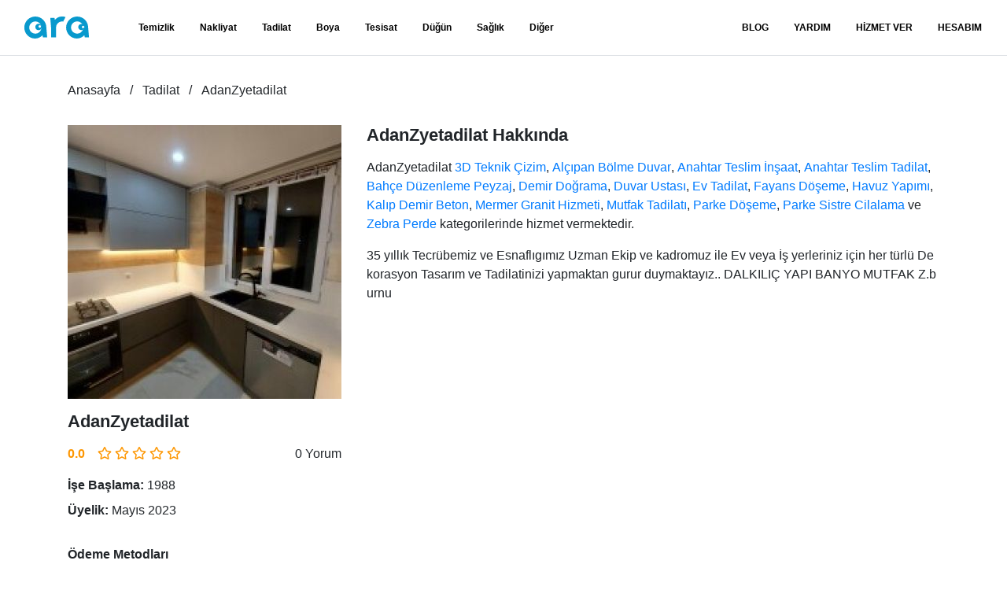

--- FILE ---
content_type: text/html; charset=UTF-8
request_url: https://www.ara.com.tr/profil/tadilat/adanzyetadilat-77204
body_size: 5629
content:
<!DOCTYPE html>
<html lang="tr">

<head>
    <meta charset="utf-8">

    <title>AdanZyetadilat Tadilat Hizmetleriyle Ara'da! | Ara</title>
<meta name="description" content="35 yıllık Tecrübemiz ve Esnaflıgımız Uzman Ekip ve kadromuz ile Ev veya İş yerleriniz için her türlü Dekorasyon Tasarım ve Tadilatinizi yapmaktan gurur duymakta...">
<link rel="canonical" href="https://www.ara.com.tr/profil/tadilat/adanzyetadilat-77204">
<meta property="og:title" content="AdanZyetadilat Tadilat Hizmetleriyle Ara&#039;da!">
<meta property="og:description" content="35 yıllık Tecrübemiz ve Esnaflıgımız Uzman Ekip ve kadromuz ile Ev veya İş yerleriniz için her türlü Dekorasyon Tasarım ve Tadilatinizi yapmaktan gurur duymakta...">
<meta property="og:url" content="https://www.ara.com.tr/profil/tadilat/adanzyetadilat-77204">
<meta property="og:type" content="website">
<meta property="og:site_name" content="ara.com.tr">
<meta property="og:image" content="/storage/cache/fit/w120-h120/users/77204/profiles/46955/xfVNuJrvtNheIq5BNdcecDFSahSMAE9YENd0YpEC.jpg">

<meta name="twitter:card" content="summary">
<meta name="twitter:site" content="@comtrara">
<meta name="twitter:title" content="AdanZyetadilat Tadilat Hizmetleriyle Ara&#039;da!">
<meta name="twitter:description" content="35 yıllık Tecrübemiz ve Esnaflıgımız Uzman Ekip ve kadromuz ile Ev veya İş yerleriniz için her türlü Dekorasyon Tasarım ve Tadilatinizi yapmaktan gurur duymakta...">
<meta name="twitter:images0" content="/storage/cache/fit/w120-h120/users/77204/profiles/46955/xfVNuJrvtNheIq5BNdcecDFSahSMAE9YENd0YpEC.jpg">
<script type="application/ld+json">{"@context":"https://schema.org","@type":"WebPage","name":"AdanZyetadilat Tadilat Hizmetleriyle Ara'da!","description":"35 yıllık Tecrübemiz ve Esnaflıgımız Uzman Ekip ve kadromuz ile Ev veya İş yerleriniz için her türlü Dekorasyon Tasarım ve Tadilatinizi yapmaktan gurur duymakta...","url":"https://www.ara.com.tr/profil/tadilat/adanzyetadilat-77204"}</script>

    
    <meta name="google-site-verification" content="vGwb7ah9p0UcsriByvAhp7FGo8CMJ7HV_RARxlcvIy4" />
    <meta name="p:domain_verify" content="e02a4ce9b9dcc6751a7bc7ea248ae13f" />

    <!-- Global site tag (gtag.js) - Google Analytics -->

    <link rel="preconnect" href="https://www.googletagmanager.com">
    <link rel="preconnect" href="https://www.google-analytics.com">

    <script async src="https://www.googletagmanager.com/gtag/js?id=G-N7M7NP9D3X"></script>
    <script>
        window.dataLayer = window.dataLayer || [];
        function gtag() { dataLayer.push(arguments); }
        gtag('js', new Date());
        gtag('config', 'G-N7M7NP9D3X');
        gtag('config', 'AW-612133243');
    </script>

    <!-- Global site tag (gtag.js) - Google Analytics -->

    <meta http-equiv="X-UA-Compatible" content="IE=edge">
    <meta name="viewport" id="viewport" content="width=device-width, height=device-height, initial-scale=1.0" />
    <meta name="csrf-token" content="">
    <meta name="robots" content="index,follow">

    <link rel="apple-touch-icon" sizes="57x57" href="/apple-icon-57x57.png">
    <link rel="apple-touch-icon" sizes="60x60" href="/apple-icon-60x60.png">
    <link rel="apple-touch-icon" sizes="72x72" href="/apple-icon-72x72.png">
    <link rel="apple-touch-icon" sizes="76x76" href="/apple-icon-76x76.png">
    <link rel="apple-touch-icon" sizes="114x114" href="/apple-icon-114x114.png">
    <link rel="apple-touch-icon" sizes="120x120" href="/apple-icon-120x120.png">
    <link rel="apple-touch-icon" sizes="144x144" href="/apple-icon-144x144.png">
    <link rel="apple-touch-icon" sizes="152x152" href="/apple-icon-152x152.png">
    <link rel="apple-touch-icon" sizes="180x180" href="/apple-icon-180x180.png">
    <link rel="icon" type="image/png" sizes="192x192" href="/android-icon-192x192.png">
    <link rel="icon" type="image/png" sizes="32x32" href="/favicon-32x32.png">
    <link rel="icon" type="image/png" sizes="96x96" href="/favicon-96x96.png">
    <link rel="icon" type="image/png" sizes="16x16" href="/favicon-16x16.png">
    <link rel="manifest" href="/build/manifest.json">
    <meta name="msapplication-TileColor" content="#ffffff">
    <meta name="msapplication-TileImage" content="/ms-icon-144x144.png">
    <meta name="theme-color" content="#ffffff">

    <meta property="fb:app_id" content="" />

    <link rel="preload" href="https://www.ara.com.tr/build/assets/fa-regular-400-webfont.2d3703e0.woff2" as="font"
        type="font/woff2" crossorigin />

    <link rel="preload" href="https://www.ara.com.tr/build/assets/fa-solid-900-webfont.16bd7225.woff2" as="font"
        type="font/woff2" crossorigin />

    <link rel="preload" href="https://www.ara.com.tr/build/assets/fa-brands-400-webfont.c80995ca.woff2" as="font"
        type="font/woff2" crossorigin />

    <link rel="preload" as="style" href="https://www.ara.com.tr/build/assets/app.3d22a268.css" /><link rel="stylesheet" href="https://www.ara.com.tr/build/assets/app.3d22a268.css" />
</head>

<body >
    <div id="menu-overlay"></div>
    <header class="trans">
    <nav class="navbar navbar-expand-lg">
        <a href="#" id="main-menu-toggle" title="Menü" aria-label="Menü"><i class="fas fa-bars"></i></a>
        <a class="navbar-brand ml-0" href="/">
            <img width="112" height="38" class="brand-color" src="https://www.ara.com.tr/img/ara.svg" alt="ara.com.tr">
            <img width="112" height="38" class="brand-white" src="https://www.ara.com.tr/img/ara-white.svg"
                alt="ara.com.tr">
        </a>
        <div>
            <ul class="navbar-nav">

                                    <li class="nav-item">
                        <a class="nav-link" rel="Temizlik"
                            href="https://www.ara.com.tr/hizmet/temizlik"
                            title="Temizlik">Temizlik</a>
                    </li>
                                    <li class="nav-item">
                        <a class="nav-link" rel="Nakliyat"
                            href="https://www.ara.com.tr/hizmet/nakliyat"
                            title="Nakliyat">Nakliyat</a>
                    </li>
                                    <li class="nav-item">
                        <a class="nav-link" rel="Tadilat"
                            href="https://www.ara.com.tr/hizmet/tadilat"
                            title="Tadilat">Tadilat</a>
                    </li>
                                    <li class="nav-item">
                        <a class="nav-link" rel="Boya"
                            href="https://www.ara.com.tr/hizmet/boya"
                            title="Boya">Boya</a>
                    </li>
                                    <li class="nav-item">
                        <a class="nav-link" rel="Tesisat"
                            href="https://www.ara.com.tr/hizmet/tesisat"
                            title="Tesisat">Tesisat</a>
                    </li>
                                    <li class="nav-item">
                        <a class="nav-link" rel="Düğün"
                            href="https://www.ara.com.tr/hizmet/dugun"
                            title="Düğün">Düğün</a>
                    </li>
                                    <li class="nav-item">
                        <a class="nav-link" rel="Sağlık"
                            href="https://www.ara.com.tr/hizmet/saglik"
                            title="Sağlık">Sağlık</a>
                    </li>
                
                <li class="nav-item">
                    <a class="nav-link" rel="Diğer Hizmetler" href="https://www.ara.com.tr/hizmet/diger"
                        title="Diğer Hizmetler">Diğer</a>
                </li>

            </ul>
            <ul class="navbar-nav">

                                    <li class="nav-item"><a class="nav-link" href="/blog" title="Blog">BLOG</a></li>
                
                <li class="nav-item"><a class="nav-link" href="https://www.ara.com.tr/sik-sorulan-sorular" title="Yardım">YARDIM</a></li>
                <li class="nav-item">
                    <a class="nav-link" href="/hizmetveren/" title="Hizmet Ver">HİZMET VER</a>
                </li>
                <li class="nav-item">
                    <a class="nav-link" href="#" title="Hesabım" data-toggle="modal"
                        data-target="#loginModal">HESABIM</a>
                </li>
            </ul>
        </div>
        <div></div>
    </nav>
</header>

<nav id="mobile-main-menu">
    <div class="border-bottom p-3 text-black-50 small">Kullanıcı</div>
    <ul class="navbar-nav">
        <li class="nav-item"><a class="nav-link" href="/hizmetveren/" title="Hizmet Ver">HİZMET VER</a></li>
        <li class="nav-item">
            <a class="nav-link mobileLoginlink" href="#" title="Hesabım" data-toggle="modal"
                data-target="#loginModal">HESABIM</a>
        </li>
    </ul>
    <div class="border-bottom p-3 text-black-50 small">Hizmetler</div>
    <ul class="navbar-nav">

                    <li class="nav-item">
                <a class="nav-link" rel="Temizlik"
                    href="https://www.ara.com.tr/hizmet/temizlik"
                    title="Temizlik">Temizlik</a>
            </li>
                    <li class="nav-item">
                <a class="nav-link" rel="Nakliyat"
                    href="https://www.ara.com.tr/hizmet/nakliyat"
                    title="Nakliyat">Nakliyat</a>
            </li>
                    <li class="nav-item">
                <a class="nav-link" rel="Tadilat"
                    href="https://www.ara.com.tr/hizmet/tadilat"
                    title="Tadilat">Tadilat</a>
            </li>
                    <li class="nav-item">
                <a class="nav-link" rel="Boya"
                    href="https://www.ara.com.tr/hizmet/boya"
                    title="Boya">Boya</a>
            </li>
                    <li class="nav-item">
                <a class="nav-link" rel="Tesisat"
                    href="https://www.ara.com.tr/hizmet/tesisat"
                    title="Tesisat">Tesisat</a>
            </li>
                    <li class="nav-item">
                <a class="nav-link" rel="Düğün"
                    href="https://www.ara.com.tr/hizmet/dugun"
                    title="Düğün">Düğün</a>
            </li>
                    <li class="nav-item">
                <a class="nav-link" rel="Sağlık"
                    href="https://www.ara.com.tr/hizmet/saglik"
                    title="Sağlık">Sağlık</a>
            </li>
        
                    <li class="nav-item">
                <a class="nav-link" rel="Diğer Hizmetler" href="https://www.ara.com.tr/hizmet/diger"
                    title="Diğer Hizmetler">Diğer</a>
            </li>
            </ul>

    <ul class="navbar-nav">

                    <li class="nav-item"><a class="nav-link" href="/blog" title="Blog">Blog</a></li>
        
        <li class="nav-item"><a class="nav-link" href="https://www.ara.com.tr/sik-sorulan-sorular" title="Yardım">Yardım</a></li>
    </ul>
</nav>

<!-- Modal -->
<div class="modal fade" id="loginModal" tabindex="-1" aria-labelledby="loginModalLabel" aria-hidden="true">
    <div class="modal-dialog modal-lg">
        <div class="modal-content" style="background: transparent; border: none">
            <div class="modal-body">
                <div class="container-fluid">
                    <div class="row">
                        <div class="col-md-6">
                            <div class="card mb-3">
                                <div class="card-body">
                                    <h5 class="card-title">Müşteri</h5>
                                    <p class="card-text text-justify d-none d-sm-block">
                                        İhtiyacın için talep formunu doldur ve bir çok güvenilir uzmandan ihtiyacına
                                        özel fiyat teklifi al.
                                    </p>
                                    <a href="/musteri/" class="btn btn-sm btn-block btn-primary">
                                        Müşteri Hesabıma Git
                                    </a>
                                    <div class="btn-seperator"><span>veya</span></div>
                                    <p class="text-justify d-none d-sm-block">
                                        <strong>Müşteri</strong> uygulamamızı indirerek aradığın hizmete istediğin zaman
                                        kolayca ulaş.
                                    <p>
                                    <div class="row">
                                        <div class="col-6">
                                            <a
                                                href="https://play.google.com/store/apps/details?id=tr.com.ara.customer">
                                                <img class="img-fluid" src="/img/google-play.webp"
                                                    alt="Google Play" />
                                            </a>
                                        </div>
                                        <div class="col-6">
                                            <a
                                                href="https://apps.apple.com/us/app/ara-m%C3%BC%C5%9Fteri-ara-com-tr/id6449874201">
                                                <img class="img-fluid" src="/img/app-store.webp" alt="App Store" />
                                            </a>
                                        </div>
                                    </div>
                                </div>
                            </div>
                        </div>
                        <div class="col-md-6">
                            <div class="card mb-3">
                                <div class="card-body">
                                    <h5 class="card-title">Hizmet Veren</h5>
                                    <p class="card-text text-justify d-none d-sm-block">
                                        Yüzlerce farklı sektörde binlerce iş ilanına ulaşabilmek için hizmet veren
                                        üyeliği oluşturun veya hesabınıza giriş yapın.
                                    </p>
                                    <a href="/hizmetveren/" class="btn btn-sm btn-block btn-primary">
                                        Hizmet Veren Hesabıma Git
                                    </a>
                                    <div class="btn-seperator"><span>veya</span></div>
                                    <p class="text-justify d-none d-sm-block">
                                        <strong>Hizmet Veren</strong> uygulamamızı indirerek fırsatları anında
                                        yakalayın.
                                    <p>
                                    <div class="row">
                                        <div class="col-6">
                                            <a
                                                href="https://play.google.com/store/apps/details?id=tr.com.ara.professional">
                                                <img class="img-fluid" src="/img/google-play.webp"
                                                    alt="Google Play" />
                                            </a>
                                        </div>
                                        <div class="col-6">
                                            <a
                                                href="https://apps.apple.com/us/app/ara-hizmet-veren-ara-com-tr/id6445862740">
                                                <img class="img-fluid" src="/img/app-store.webp" alt="App Store" />
                                            </a>
                                        </div>
                                    </div>
                                </div>
                            </div>
                        </div>
                    </div>
                </div>
            </div>
        </div>
    </div>
</div>
    <main><div class="container">
        <ol class="breadcrumbs" vocab="https://schema.org/" typeof="BreadcrumbList">
                            <li property="itemListElement" typeof="ListItem">
                    <a class="link" property="item" typeof="WebPage" href="https://www.ara.com.tr">
                        <span property="name">Anasayfa</span>
                    </a>
                    <meta property="position" content="0">
                </li>
                            <li property="itemListElement" typeof="ListItem">
                    <a class="link" property="item" typeof="WebPage" href="https://www.ara.com.tr/hizmet/tadilat">
                        <span property="name">Tadilat</span>
                    </a>
                    <meta property="position" content="1">
                </li>
                            <li property="itemListElement" typeof="ListItem">
                    <a class="link" property="item" typeof="WebPage" href="https://www.ara.com.tr/profil/tadilat/adanzyetadilat-77204">
                        <span property="name">AdanZyetadilat</span>
                    </a>
                    <meta property="position" content="2">
                </li>
                    </ol>
    </div>

    <div class="section mt-n5">
    <div class="container">
        <div class="profile-summary">
        <div class="profile-summary__summary">
            <div class="profile-summary__summary__avatar">
                <img width="348" height="348" class="w-100" style="height: auto;" rel="preload" as="image"
                    src="/storage/cache/fit/w348-h348/users/77204/profiles/46955/xfVNuJrvtNheIq5BNdcecDFSahSMAE9YENd0YpEC.jpg"
                    alt="AdanZyetadilat">
            </div>
            <h1 class="profile-summary__summary__user">AdanZyetadilat</h1>
            <div class="profile-summary__summary__rating">
                <span class="profile-summary__summary__rating__number">0.0</span>
                <span class="profile-summary__summary__rating__stars">
                    <i class="far fa-star"></i>
<i class="far fa-star"></i>
<i class="far fa-star"></i>
<i class="far fa-star"></i>
<i class="far fa-star"></i>
                </span>
                <span class="profile-summary__summary__rating__count">0 Yorum</span>
            </div>
            <div class="profile-summary__summary__details">
                <span class="profile-summary__summary__details__item">
                    <strong>İşe Başlama:</strong> 1988
                </span>
                <span class="profile-summary__summary__details__item">
                    <strong>Üyelik:</strong> Mayıs 2023
                </span>
                <span class="profile-summary__summary__details__heading">Ödeme Metodları</span>
                <span class="profile-summary__summary__details__item">
                    <i class="fas fa-credit-card text-success"
                        style="width: 1rem;"></i>
                    Kredi Kartı Kabul Ediyor
                </span>
                <span class="profile-summary__summary__details__item">
                    <i class="fas fa-comments-dollar d-inline-block mr-2 text-center text-success"
                        style="width: 1rem;"></i>
                    Havale/EFT Kabul Ediyor
                </span>
                <span class="profile-summary__summary__details__item">
                    <i class="fas fa-coins text-success"
                        style="width: 1rem;"></i>
                    Nakit Kabul Ediyor
                </span>
                <span class="profile-summary__summary__details__heading">Güvenlik Kontrolleri</span>
                <span class="profile-summary__summary__details__item">
                    <i
                        class="fas fa-envelope-open text-danger"></i>
                    Onaysız E-Posta
                </span>
                <span class="profile-summary__summary__details__item">
                    <i
                        class="fas fa-phone-square-alt text-success"></i>
                    Onaylı Telefon
                </span>
                <span class="profile-summary__summary__details__heading">Memnuniyet</span>
                <span class="profile-summary__summary__details__item">
                    <i class="fas fa-trophy"></i>
                    0 Kişi Seçti
                </span>
                <span class="profile-summary__summary__details__item">
                    <i class="fas fa-map-marker-alt"></i>
                    İstanbul / Zeytinburnu
                </span>
                <span class="profile-summary__summary__details__item">
                    <i class="far fa-comments"></i>
                    0 Yorum
                </span>
                <span class="profile-summary__summary__details__item">
                    <i class="far fa-smile text-success"></i>
                    0 Memnun Müşteri
                </span>
                <span class="profile-summary__summary__details__item">
                    <i class="far fa-frown text-danger"></i>
                    0 Memnun Olmayan Müşteri
                </span>
            </div>
        </div>
        <div class="profile-summary__details">
            <h2>AdanZyetadilat Hakkında</h2>
            <p>
                AdanZyetadilat
                                    
                    <a class="link" 
                        href="https://www.ara.com.tr/hizmet/tadilat/3d-teknik-cizim">
                        3D Teknik Çizim
                    </a>, 
                                    
                    <a class="link" 
                        href="https://www.ara.com.tr/hizmet/tadilat/alcipan-bolme-duvar">
                        Alçıpan Bölme Duvar
                    </a>, 
                                    
                    <a class="link" 
                        href="https://www.ara.com.tr/hizmet/tadilat/anahtar-teslim-insaat">
                        Anahtar Teslim İnşaat
                    </a>, 
                                    
                    <a class="link" 
                        href="https://www.ara.com.tr/hizmet/tadilat/anahtar-teslim-tadilat">
                        Anahtar Teslim Tadilat
                    </a>, 
                                    
                    <a class="link" 
                        href="https://www.ara.com.tr/hizmet/tadilat/bahce-duzenleme-peyzaj">
                        Bahçe Düzenleme Peyzaj
                    </a>, 
                                    
                    <a class="link" 
                        href="https://www.ara.com.tr/hizmet/tadilat/demir-dograma">
                        Demir Doğrama
                    </a>, 
                                    
                    <a class="link" 
                        href="https://www.ara.com.tr/hizmet/tadilat/duvar-ustasi">
                        Duvar Ustası
                    </a>, 
                                    
                    <a class="link" 
                        href="https://www.ara.com.tr/hizmet/tadilat/ev-tadilat">
                        Ev Tadilat
                    </a>, 
                                    
                    <a class="link" 
                        href="https://www.ara.com.tr/hizmet/tadilat/fayans-doseme">
                        Fayans Döşeme
                    </a>, 
                                    
                    <a class="link" 
                        href="https://www.ara.com.tr/hizmet/tadilat/havuz-yapimi">
                        Havuz Yapımı
                    </a>, 
                                    
                    <a class="link" rel=&quot;nofollow&quot;
                        href="https://www.ara.com.tr/hizmet/tadilat/kalip-demir-beton">
                        Kalıp Demir Beton
                    </a>, 
                                    
                    <a class="link" 
                        href="https://www.ara.com.tr/hizmet/tadilat/mermer-granit">
                        Mermer Granit Hizmeti
                    </a>, 
                                    
                    <a class="link" 
                        href="https://www.ara.com.tr/hizmet/tadilat/mutfak-tadilati">
                        Mutfak Tadilatı
                    </a>, 
                                    
                    <a class="link" 
                        href="https://www.ara.com.tr/hizmet/tadilat/parke-doseme">
                        Parke Döşeme
                    </a>, 
                                    
                    <a class="link" 
                        href="https://www.ara.com.tr/hizmet/tadilat/parke-sistre-cilalama">
                        Parke Sistre Cilalama
                    </a>
                                     ve 
                    <a class="link" rel=&quot;nofollow&quot;
                        href="https://www.ara.com.tr/hizmet/tadilat/zebra-perde">
                        Zebra Perde
                    </a>
                                kategorilerinde hizmet vermektedir.
            </p>
                                                <p>35 yıllık Tecrübemiz ve Esnaflıgımız Uzman Ekip ve kadromuz ile Ev veya İş yerleriniz için her türlü Dekorasyon Tasarım ve Tadilatinizi yapmaktan gurur duymaktayız.. DALKILIÇ YAPI BANYO MUTFAK Z.burnu</p>
                                    </div>
    </div>
    </div>
</div>        <div class="section">
    <div class="container">
        <div class="profile-photos">
                            <a href="/storage/users/77204/profiles/46955/images/uAOWLd28syxG0OrmR3Xpf7qW1o7XA1D8DEiShsCe.jpg" data-fslightbox class="fslightbox">
                    <img width="204" height="204" class="lazyload" src="https://www.ara.com.tr/img/placeholders/1x1.gif"
                        data-src="/storage/cache/fit/w204-h204/users/77204/profiles/46955/images/uAOWLd28syxG0OrmR3Xpf7qW1o7XA1D8DEiShsCe.webp"
                        alt="AdanZyetadilat" />
                </a>
                            <a href="/storage/users/77204/profiles/46955/images/k3rQ1Ru3WXSAGsU07yCw2QMk84OL1H34fxQ6b3bA.jpg" data-fslightbox class="fslightbox">
                    <img width="204" height="204" class="lazyload" src="https://www.ara.com.tr/img/placeholders/1x1.gif"
                        data-src="/storage/cache/fit/w204-h204/users/77204/profiles/46955/images/k3rQ1Ru3WXSAGsU07yCw2QMk84OL1H34fxQ6b3bA.webp"
                        alt="AdanZyetadilat" />
                </a>
                                </div>
    </div>
</div></main>
    <footer>
    <div>
        <div>
            <div>
                <a href="/">
                    <img width="112" height="38" data-src="https://www.ara.com.tr/img/ara.svg" height="38"
                        class="d-inline-block align-center lazyload" alt="ara.com.tr">
                </a>
                <p>Ara Teknoloji Limited Şirketi. Tüm Hakları Saklıdır.</p>
                <a rel="nofollow" target="_blank"
                    href="//www.dmca.com/Protection/Status.aspx?ID=5bf74f99-285f-4833-afce-cfbf5df5a6ab"
                    title="DMCA.com Protection Status" class="dmca-badge"><img width="150" height="30"
                        class="lazyload"
                        data-src="https://images.dmca.com/Badges/dmca-badge-w150-5x1-07.png?ID=5bf74f99-285f-4833-afce-cfbf5df5a6ab"
                        alt="DMCA.com Protection Status" /></a>
                <strong class="d-block mt-1 mb-3">Sosyal Medya</strong>
                <ul>
                                                                        <li>
                                <a href="https://www.facebook.com/aracomtr" title="facebook" aria-label="facebook">
                                    <i class="fab fa-facebook"></i>
                                </a>
                            </li>
                                                                                                <li>
                                <a href="https://twitter.com/aracomtr" title="twitter" aria-label="twitter">
                                    <i class="fab fa-twitter"></i>
                                </a>
                            </li>
                                                                                                <li>
                                <a href="https://www.instagram.com/aracomtr/" title="instagram" aria-label="instagram">
                                    <i class="fab fa-instagram"></i>
                                </a>
                            </li>
                                                                                                <li>
                                <a href="https://www.youtube.com/channel/UCZLmDzenh_OJkpfSbeOHIkQ/" title="youtube" aria-label="youtube">
                                    <i class="fab fa-youtube"></i>
                                </a>
                            </li>
                                                                                                <li>
                                <a href="https://pinterest.com/aracomtr" title="pinterest" aria-label="pinterest">
                                    <i class="fab fa-pinterest"></i>
                                </a>
                            </li>
                                                                                                <li>
                                <a href="https://www.linkedin.com/company/aracomtr" title="linkedin" aria-label="linkedin">
                                    <i class="fab fa-linkedin"></i>
                                </a>
                            </li>
                                                            </ul>
            </div>
            <nav>
                <ul>
                    <li>
                        <span>Ara</span>
                        <ul>
                            <li>
                                <a class="link" href="https://www.ara.com.tr/hakkimizda" title="Hakkımızda">Hakkımızda</a>
                            </li>
                            <li>
                                <a class="link" href="https://www.ara.com.tr/nasil-calisir" title="Nasıl Çalışır?">
                                    NasılÇalışır?
                                </a>
                            </li>
                            <li>
                                <a class="link" href="https://www.ara.com.tr/blog" title="Blog">Blog</a>
                            </li>
                            <li><span class="d-block my-3 font-weight-bold">Uygulamalar</span></li>
                            <li>
                                <a class="link" target="_blank"
                                    href="https://play.google.com/store/apps/details?id=tr.com.ara.professional"
                                    title="Ara.com.tr Hizmet Veren Android Uygulaması">Hizmet Veren Android</a>
                            </li>
                            <li>
                                <a class="link" target="_blank"
                                    href="https://apps.apple.com/us/app/ara-hizmet-veren-ara-com-tr/id6445862740"
                                    title="Ara.com.tr Hizmet Veren IPhone Uygulaması">Hizmet Veren iPhone</a>
                            </li>
                            <li>
                                <a class="link" target="_blank"
                                    href="https://play.google.com/store/apps/details?id=tr.com.ara.customer"
                                    title="Ara.com.tr Müşteri Android Uygulaması">Müşteri Android</a>
                            </li>
                            <li>
                                <a class="link" target="_blank"
                                    href="https://apps.apple.com/us/app/ara-m%C3%BC%C5%9Fteri-ara-com-tr/id6449874201"
                                    title="Ara.com.tr Müşteri IPhone Uygulaması">Müşteri iPhone</a>
                            </li>
                        </ul>
                    </li>
                    <li>
                        <span>Hizmetler</span>
                        <ul>
                                                            <li>
                                    <a class="link" href="https://www.ara.com.tr/hizmet/temizlik"
                                        title="">Temizlik</a>
                                </li>
                                                            <li>
                                    <a class="link" href="https://www.ara.com.tr/hizmet/nakliyat"
                                        title="">Nakliyat</a>
                                </li>
                                                            <li>
                                    <a class="link" href="https://www.ara.com.tr/hizmet/tadilat"
                                        title="">Tadilat</a>
                                </li>
                                                            <li>
                                    <a class="link" href="https://www.ara.com.tr/hizmet/boya"
                                        title="">Boya</a>
                                </li>
                                                            <li>
                                    <a class="link" href="https://www.ara.com.tr/hizmet/tesisat"
                                        title="">Tesisat</a>
                                </li>
                                                            <li>
                                    <a class="link" href="https://www.ara.com.tr/hizmet/dugun"
                                        title="">Düğün</a>
                                </li>
                                                            <li>
                                    <a class="link" href="https://www.ara.com.tr/hizmet/saglik"
                                        title="">Sağlık</a>
                                </li>
                                                    </ul>
                    </li>
                    <li>
                        <span>Yardım</span>
                        <ul>
                            <li>
                                <a class="link" href="https://www.ara.com.tr/sik-sorulan-sorular" title="Sık Sorulan Sorular">
                                    Sık Sorulan Sorular
                                </a>
                            </li>
                            <li>
                                <a class="link" href="https://www.ara.com.tr/gizlilik-sozlesmesi"title="Gizlilik Sözleşmesi">
                                    Gizlilik Sözleşmesi
                                </a>
                            </li>
                            <li>
                                <a class="link" href="https://www.ara.com.tr/kullanici-sozlesmesi"title="Kullanıcı Sözleşmesi">
                                    Kullanıcı Sözleşmesi
                                </a>
                            </li>
                            <li>
                                <a class="link" href="https://www.ara.com.tr/iletisim" title="">İletişim</a>
                            </li>
                        </ul>
                    </li>
                </ul>
            </nav>
        </div>
    </div>
</footer>
    <div class="modal-backdrop fade d-none"></div>
    <link rel="modulepreload" href="https://www.ara.com.tr/build/assets/app.f0adb6d7.js" /><script type="module" src="https://www.ara.com.tr/build/assets/app.f0adb6d7.js"></script></body>

</html>
